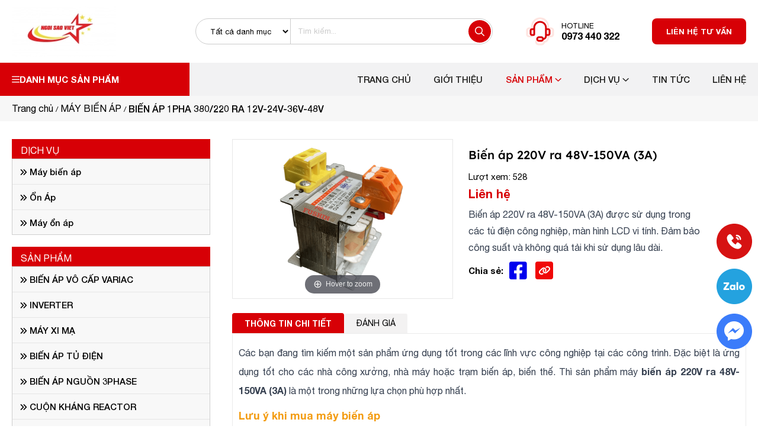

--- FILE ---
content_type: text/html; charset=UTF-8
request_url: https://maybienap.net.vn/san-pham/chi-tiet-san-pham/bien-ap-220v-ra-48v-150va-3a.html
body_size: 12003
content:
<!DOCTYPE html>
<html lang="vi">

<head>
	<!-- Basehref -->
<base href="https://maybienap.net.vn/" />
<!-- UTF-8 -->
<meta http-equiv="Content-Type" content="text/html; charset=utf-8" />
<!-- Title, Keywords, Description -->
<title>Biến áp 220V ra 48V-150VA (3A)</title>
<meta name="keywords" content="Biến áp 220V ra 48V-150VA (3A)" />
<meta name="description" content="Biến áp 220V ra 48V-150VA (3A) được sử dụng trong các tủ điện công nghiệp, màn hình LCD vi tính. Đảm bảo công suất và không quá tải khi sử dụng lâu dài." />
<!-- Robots -->
<meta name="robots" content="index,follow" />
<!-- Favicon -->
<link href="upload/photo/logo-7436-1914.webp" rel="shortcut icon" type="image/x-icon" />
<!-- Webmaster Tool -->
<!-- Code Seo -->
<!-- Author - Copyright -->
<meta name='revisit-after' content='1 days' />
<meta name="author" content="HOSHICO" />
<meta name="copyright" content="HOSHICO - [vanthanhnguyentc37@gmail.com]" />
<!-- Facebook -->
<meta property="og:type" content="article" />
<meta property="og:site_name" content="HOSHICO" />
<meta property="og:title" content="Biến áp 220V ra 48V-150VA (3A)" />
<meta property="og:description" content="Biến áp 220V ra 48V-150VA (3A) được sử dụng trong các tủ điện công nghiệp, màn hình LCD vi tính. Đảm bảo công suất và không quá tải khi sử dụng lâu dài." />
<meta property="og:url" content="https://maybienap.net.vn/san-pham/chi-tiet-san-pham/bien-ap-220v-ra-48v-150va-3a.html" />
<meta property="og:image" content="https://maybienap.net.vn/upload/images/avt/153-bien-ap-220v-ra-48v-150va-3a-min.png" />
<meta property="og:image:alt" content="Biến áp 220V ra 48V-150VA (3A)" />
<meta property="og:image:type" content="image/png" />
<meta property="og:image:width" content="1110" />
<meta property="og:image:height" content="800" />
<!-- Twitter -->
<meta name="twitter:card" content="summary_large_image" />
<meta name="twitter:site" content="vanthanhnguyentc37@gmail.com" />
<meta name="twitter:creator" content="HOSHICO" />
<meta property="og:url" content="https://maybienap.net.vn/san-pham/chi-tiet-san-pham/bien-ap-220v-ra-48v-150va-3a.html" />
<meta property="og:title" content="Biến áp 220V ra 48V-150VA (3A)" />
<meta property="og:description" content="Biến áp 220V ra 48V-150VA (3A) được sử dụng trong các tủ điện công nghiệp, màn hình LCD vi tính. Đảm bảo công suất và không quá tải khi sử dụng lâu dài." />
<meta property="og:image" content="https://maybienap.net.vn/upload/images/avt/153-bien-ap-220v-ra-48v-150va-3a-min.png" />

<!-- Canonical -->
<link rel="canonical" href="https://maybienap.net.vn/san-pham/chi-tiet-san-pham/bien-ap-220v-ra-48v-150va-3a.html" />

<!-- Chống đổi màu trên IOS -->
<meta name="format-detection" content="telephone=no">
<!-- Viewport -->
<meta name="viewport" content="width=device-width, initial-scale=1.0">	<style type="text/css">
	:root {
		--color-secondary: #D70006;
	}
</style>
<link rel="stylesheet" href="assets/css/style.css">
<link href="assets/css/optimize_product_detail_css.css" rel="stylesheet"> <style type="text/css">.footer{background-color:#131313}</style><!-- Google tag (gtag.js) -->
<script async src="https://www.googletagmanager.com/gtag/js?id=G-R4PVT6VSJY"></script>
<script>
  window.dataLayer = window.dataLayer || [];
  function gtag(){dataLayer.push(arguments);}
  gtag('js', new Date());

  gtag('config', 'G-R4PVT6VSJY');
</script>

<script type = 'application/ld+json'>
	{
		"@context":"http://www.schema.org",
		"@type":"Organization",
		"name":"Máy biến áp Ngôi Sao Việt",
		"alternateName":["CÔNG TY CP MÁY BIẾN ÁP NGÔI SAO VIỆT"],
		"url":"https://maybienap.net.vn/",
		"logo":"https://maybienap.net.vn/thumbs/176x86x1/upload/photo/logo-may-bien-ap-ngoi-sao-viet-3384.webp",
		"sameAs":[
		"https://www.facebook.com/Maybienapngoisaoviet/",
		"https://ngoisaoviet.tumblr.com/",
		"https://www.linkedin.com/in/ngoisaoviet/",
		"https://www.youtube.com/@Maybienap-onapngoisaoviet",
		"https://linktr.ee/ngoisaoviet",
		"https://www.bark.com/en/ca/company/my-bin-p---n-p-ngi-sao-vit/99MZz/",
		"https://www.pinterest.com/thienphuoc16091998/"
		]
	}
</script>
<script type = 'application/ld+json'>
	{
		"@context":"http://www.schema.org",
		"@type":"LocalBusiness",
		"name":"Máy biến áp Ngôi Sao Việt",
		"image":"https://maybienap.net.vn/thumbs/176x86x1/upload/photo/logo-may-bien-ap-ngoi-sao-viet-3384.webp",
		"@id":"https://maybienap.net.vn/",
		"url":"https://maybienap.net.vn/",
		"telephone":"+84973440322",
		"email":"mailto:vanthanhnguyentc37@gmail.com",
		"priceRange":"8000$ - 44000$",
		"address":{"@type":"PostalAddress",
		"addressLocality":"Quận 6",
		"addressRegion":"TP.HCM",
		"postalCode":"73115",
		"streetAddress":"Số 28 , Đường số 64 , Phường 10 , Quận 6 , TP.HCM"},
		"geo":{"@type":"GeoCoordinates",
		"latitude":"10.7340395",
		"longitude":"106.6277685"},
		"openingHoursSpecification":{"@type":"OpeningHoursSpecification",
		"dayOfWeek":["Monday",
		"Tuesday",
		"Wednesday",
		"Thursday",
		"Friday",
		"Saturday",
		"Sunday"],
		"opens":"08:00",
		"closes":"17:30"}
	}
</script>
<script type = 'application/ld+json'>
	{
		"@context":"http://www.schema.org",
		"@type":"WebSite",
		"name":"Máy Biến Áp Ngôi Sao Việt",
		"url":"https://maybienap.net.vn/",
		"potentialAction":{
		"@type":"SearchAction",
		"target":"https://maybienap.net.vn/search?keyword={search_term_string}",
		"query-input":"required name=search_term_string"
	}
}
</script>
<!-- Google Tag Manager -->
<script>(function(w,d,s,l,i){w[l]=w[l]||[];w[l].push({'gtm.start':
new Date().getTime(),event:'gtm.js'});var f=d.getElementsByTagName(s)[0],
j=d.createElement(s),dl=l!='dataLayer'?'&l='+l:'';j.async=true;j.src=
'https://www.googletagmanager.com/gtm.js?id='+i+dl;f.parentNode.insertBefore(j,f);
})(window,document,'script','dataLayer','GTM-M7TLDMXR');</script>
<!-- End Google Tag Manager -->
</head>

<body>
	<ul class="h-card d-none">
    <li class="h-fn fn">HOSHICO</li>
    <li class="h-org org">HOSHICO</li>
    <li class="h-tel tel">0973440322</li>
    <li><a class="u-url ul" href="https://maybienap.net.vn/">https://maybienap.net.vn/</a></li>
</ul>
<h1 class="d-none">Biến áp 220V ra 48V-150VA (3A)</h1>	<div id="container">
		<div class="ovelay"></div>
		<div class="header">
	<div class="d-flex justify-content-between align-items-center center-layout">
		<button type="button" aria-label="Menu" class="menu__mobile js-open-mmenu" aria-label="Menu">
			<span></span>
		</button>
		<div class="logo_head">
			<a class="img menu__logo" href="https://maybienap.net.vn/">
				<img class="optimize-img" width="176" height="86" src="thumbs/176x86x1/upload/photo/logo-may-bien-ap-ngoi-sao-viet-3384.webp" alt="HOSHICO">
			</a>
		</div>
		<div class="right__head">
			<div class="show_search">
				<select class="id_list" id="id_list">
					<option value="">Tất cả danh mục</option>
											<option  value="6">BIẾN ÁP VÔ CẤP VARIAC</option>
											<option  value="9">INVERTER</option>
											<option  value="10">MÁY XI MẠ</option>
											<option  value="3">BIẾN ÁP TỦ ĐIỆN</option>
											<option  value="2">BIẾN ÁP NGUỒN 3PHASE</option>
											<option  value="13">CUỘN KHÁNG REACTOR</option>
											<option  value="5">ỔN ÁP FUSHIN</option>
											<option  value="7">SẠC BÌNH ẮC QUI</option>
											<option  value="8">MÁY CẮT XỐP</option>
											<option  value="4">SẢN PHẨM MỚI</option>
											<option  value="12">CUỘN KHÁNG KHỞI ĐỘNG CƠ</option>
											<option  value="11">BIẾN CAO ÁP</option>
											<option  value="1">MÁY BIẾN ÁP</option>
									</select>
				<div class="menu__search__form">
					<input type="text" id="keywords" placeholder="Tìm kiếm..." onkeypress="doEnter(event,'keywords');" value="" />
					<button type="button" onclick="onSearch('keywords');">
						<i class="fa-regular fa-magnifying-glass"></i>
					</button>
				</div>
			</div>
			<div class="hotline">
				HOTLINE
				<span>0973 440 322</span>
			</div>
			<a class="contact_now" href="https://zalo.me/0973440322">LIÊN HỆ TƯ VẤN</a>
		</div>
	</div>
</div>
<div class="menu">
	<div class="d-flex justify-content-between align-items-center center-layout">
		<div class="category__left"><div class="left-header"><i class="fa-regular fa-bars"></i> Danh mục sản phẩm</div>
<div class="category-body">
	<ul>
					<li class="style2 ">
				<a class="d-flex justify-content-between align-items-center" href="san-pham/bien-ap-vo-cap-variac.html"><span>BIẾN ÁP VÔ CẤP VARIAC</span> </a>
				<div class="mega_menu">
									</div>
			</li>
					<li class="style2 ">
				<a class="d-flex justify-content-between align-items-center" href="san-pham/inverter.html"><span>INVERTER</span> </a>
				<div class="mega_menu">
									</div>
			</li>
					<li class="style2 ">
				<a class="d-flex justify-content-between align-items-center" href="san-pham/may-xi-ma.html"><span>MÁY XI MẠ</span> </a>
				<div class="mega_menu">
									</div>
			</li>
					<li class="style2 ">
				<a class="d-flex justify-content-between align-items-center" href="san-pham/bien-ap-tu-dien.html"><span>BIẾN ÁP TỦ ĐIỆN</span> <i class="fa-solid fa-angle-right"></i></a>
				<div class="mega_menu">
											<ul>
															<li>
									<a class="d-flex justify-content-between align-items-center" href="san-pham/bien-ap-cach-ly.html"><span>MÁY BIẾN ÁP CÁCH LY</span> </a>
																	</li>
															<li>
									<a class="d-flex justify-content-between align-items-center" href="san-pham/bien-ap-tu-ngau.html"><span>MÁY BIẾN ÁP TỰ NGẪU</span> </a>
																	</li>
													</ul>
									</div>
			</li>
					<li class="style2 ">
				<a class="d-flex justify-content-between align-items-center" href="san-pham/bien-ap-nguon-3phase.html"><span>BIẾN ÁP NGUỒN 3PHASE</span> </a>
				<div class="mega_menu">
									</div>
			</li>
					<li class="style2 ">
				<a class="d-flex justify-content-between align-items-center" href="san-pham/cuon-khang-reactor.html"><span>CUỘN KHÁNG REACTOR</span> <i class="fa-solid fa-angle-right"></i></a>
				<div class="mega_menu">
											<ul>
															<li>
									<a class="d-flex justify-content-between align-items-center" href="san-pham/cuon-khang-loc-song-hai-bien-tan.html"><span>CUỘN KHÁNG LỌC SÓNG HÀI BIẾN TẦN</span> </a>
																	</li>
															<li>
									<a class="d-flex justify-content-between align-items-center" href="san-pham/cuon-khang-loc-song-hai-tu-bu.html"><span>CUỘN KHÁNG LỌC SÓNG HÀI TỤ BÙ</span> </a>
																	</li>
													</ul>
									</div>
			</li>
					<li class="style2 ">
				<a class="d-flex justify-content-between align-items-center" href="san-pham/on-ap-fushin.html"><span>ỔN ÁP FUSHIN</span> <i class="fa-solid fa-angle-right"></i></a>
				<div class="mega_menu">
											<ul>
															<li>
									<a class="d-flex justify-content-between align-items-center" href="san-pham/on-ap-3-pha.html"><span>ỔN ÁP 3 PHA</span> </a>
																	</li>
															<li>
									<a class="d-flex justify-content-between align-items-center" href="san-pham/on-ap-1-pha.html"><span>ỔN ÁP 1 PHA</span> </a>
																	</li>
													</ul>
									</div>
			</li>
					<li class="style2 ">
				<a class="d-flex justify-content-between align-items-center" href="san-pham/sac-binh-ac-qui.html"><span>SẠC BÌNH ẮC QUI</span> </a>
				<div class="mega_menu">
									</div>
			</li>
					<li class="style2 ">
				<a class="d-flex justify-content-between align-items-center" href="san-pham/may-cat-xop.html"><span>MÁY CẮT XỐP</span> </a>
				<div class="mega_menu">
									</div>
			</li>
					<li class="style2 ">
				<a class="d-flex justify-content-between align-items-center" href="san-pham/san-pham-moi.html"><span>SẢN PHẨM MỚI</span> </a>
				<div class="mega_menu">
									</div>
			</li>
					<li class="style2 ">
				<a class="d-flex justify-content-between align-items-center" href="san-pham/cuon-khang-khoi-dong-co.html"><span>CUỘN KHÁNG KHỞI ĐỘNG CƠ</span> </a>
				<div class="mega_menu">
									</div>
			</li>
					<li class="style2 ">
				<a class="d-flex justify-content-between align-items-center" href="san-pham/bien-cao-ap.html"><span>BIẾN CAO ÁP</span> </a>
				<div class="mega_menu">
									</div>
			</li>
					<li class="style2 ">
				<a class="d-flex justify-content-between align-items-center" href="san-pham/may-bien-ap.html"><span>MÁY BIẾN ÁP</span> <i class="fa-solid fa-angle-right"></i></a>
				<div class="mega_menu">
											<ul>
															<li>
									<a class="d-flex justify-content-between align-items-center" href="san-pham/bien-ap-3-pha-380v-220v-tran.html"><span>BIẾN ÁP 3 PHA 380V/220V ( TRẦN)</span> </a>
																	</li>
															<li>
									<a class="d-flex justify-content-between align-items-center" href="san-pham/bien-ap-1-pha-440v-220v-tran.html"><span>BIẾN ÁP 1 PHA 440V/220V (TRẦN)</span> </a>
																	</li>
															<li>
									<a class="d-flex justify-content-between align-items-center" href="san-pham/bien-ap-1pha-380-220-ra-12v-24v-36v-48v.html"><span>BIẾN ÁP 1PHA 380/220 RA 12V-24V-36V-48V</span> </a>
																	</li>
															<li>
									<a class="d-flex justify-content-between align-items-center" href="san-pham/bien-ap-1-pha-220v-220v-tran.html"><span>BIẾN ÁP 1 PHA 220V/220V (TRẦN)</span> </a>
																	</li>
															<li>
									<a class="d-flex justify-content-between align-items-center" href="san-pham/bien-ap-1-pha-380v-220v-tran.html"><span>BIẾN ÁP 1 PHA 380V/220V (TRẦN)</span> </a>
																	</li>
															<li>
									<a class="d-flex justify-content-between align-items-center" href="san-pham/bien-ap-cach-ly-audio-am-thanh.html"><span>BIẾN ÁP CÁCH LY AUDIO- ÂM THANH</span> </a>
																	</li>
															<li>
									<a class="d-flex justify-content-between align-items-center" href="san-pham/bien-ap-fushin.html"><span>BIẾN ÁP FUSHIN</span> <i class="fa-solid fa-angle-right"></i></a>
																			<ul>
																							<li>
													<a href="san-pham/bien-ap-uv.html" class="menu__sub__item"><span>BIẾN ÁP UV</span></a>
												</li>
																							<li>
													<a href="san-pham/bien-ap-3-pha.html" class="menu__sub__item"><span>MÁY BIẾN ÁP 3 PHA</span></a>
												</li>
																							<li>
													<a href="san-pham/bien-ap-1-pha.html" class="menu__sub__item"><span>MÁY BIẾN ÁP 1 PHA</span></a>
												</li>
																					</ul>
																	</li>
															<li>
									<a class="d-flex justify-content-between align-items-center" href="san-pham/bien-ap-1-pha-ra-3-pha.html"><span>MÁY BIẾN ÁP 1 PHA RA 3 PHA</span> </a>
																	</li>
													</ul>
									</div>
			</li>
			</ul>
</div></div>
		<ul class="menu__right menu__bottom menu__nav">
			<li class="style1 ">
				<a href="https://maybienap.net.vn/">Trang chủ</a>
			</li>
			<li class="style1 ">
				<a href="bai-viet/gioi-thieu">Giới thiệu</a>
			</li>
			<li class="style1 is-open">
				<a href="san-pham">Sản phẩm <i class="fa-regular fa-angle-down"></i></a>
									<ul>
													<li class="style1 ">
								<a href="san-pham/bien-ap-vo-cap-variac.html">BIẾN ÁP VÔ CẤP VARIAC</a>
															</li>
													<li class="style1 ">
								<a href="san-pham/inverter.html">INVERTER</a>
															</li>
													<li class="style1 ">
								<a href="san-pham/may-xi-ma.html">MÁY XI MẠ</a>
															</li>
													<li class="style1 ">
								<a href="san-pham/bien-ap-tu-dien.html">BIẾN ÁP TỦ ĐIỆN</a>
																	<ul>
																					<li class="style1">
												<a href="san-pham/bien-ap-cach-ly.html">MÁY BIẾN ÁP CÁCH LY</a>
																							</li>
																					<li class="style1">
												<a href="san-pham/bien-ap-tu-ngau.html">MÁY BIẾN ÁP TỰ NGẪU</a>
																							</li>
																			</ul>
															</li>
													<li class="style1 ">
								<a href="san-pham/bien-ap-nguon-3phase.html">BIẾN ÁP NGUỒN 3PHASE</a>
															</li>
													<li class="style1 ">
								<a href="san-pham/cuon-khang-reactor.html">CUỘN KHÁNG REACTOR</a>
																	<ul>
																					<li class="style1">
												<a href="san-pham/cuon-khang-loc-song-hai-bien-tan.html">CUỘN KHÁNG LỌC SÓNG HÀI BIẾN TẦN</a>
																							</li>
																					<li class="style1">
												<a href="san-pham/cuon-khang-loc-song-hai-tu-bu.html">CUỘN KHÁNG LỌC SÓNG HÀI TỤ BÙ</a>
																							</li>
																			</ul>
															</li>
													<li class="style1 ">
								<a href="san-pham/on-ap-fushin.html">ỔN ÁP FUSHIN</a>
																	<ul>
																					<li class="style1">
												<a href="san-pham/on-ap-3-pha.html">ỔN ÁP 3 PHA</a>
																							</li>
																					<li class="style1">
												<a href="san-pham/on-ap-1-pha.html">ỔN ÁP 1 PHA</a>
																							</li>
																			</ul>
															</li>
													<li class="style1 ">
								<a href="san-pham/sac-binh-ac-qui.html">SẠC BÌNH ẮC QUI</a>
															</li>
													<li class="style1 ">
								<a href="san-pham/may-cat-xop.html">MÁY CẮT XỐP</a>
															</li>
													<li class="style1 ">
								<a href="san-pham/san-pham-moi.html">SẢN PHẨM MỚI</a>
															</li>
													<li class="style1 ">
								<a href="san-pham/cuon-khang-khoi-dong-co.html">CUỘN KHÁNG KHỞI ĐỘNG CƠ</a>
															</li>
													<li class="style1 ">
								<a href="san-pham/bien-cao-ap.html">BIẾN CAO ÁP</a>
															</li>
													<li class="style1 ">
								<a href="san-pham/may-bien-ap.html">MÁY BIẾN ÁP</a>
																	<ul>
																					<li class="style1">
												<a href="san-pham/bien-ap-3-pha-380v-220v-tran.html">BIẾN ÁP 3 PHA 380V/220V ( TRẦN)</a>
																							</li>
																					<li class="style1">
												<a href="san-pham/bien-ap-1-pha-440v-220v-tran.html">BIẾN ÁP 1 PHA 440V/220V (TRẦN)</a>
																							</li>
																					<li class="style1">
												<a href="san-pham/bien-ap-1pha-380-220-ra-12v-24v-36v-48v.html">BIẾN ÁP 1PHA 380/220 RA 12V-24V-36V-48V</a>
																							</li>
																					<li class="style1">
												<a href="san-pham/bien-ap-1-pha-220v-220v-tran.html">BIẾN ÁP 1 PHA 220V/220V (TRẦN)</a>
																							</li>
																					<li class="style1">
												<a href="san-pham/bien-ap-1-pha-380v-220v-tran.html">BIẾN ÁP 1 PHA 380V/220V (TRẦN)</a>
																							</li>
																					<li class="style1">
												<a href="san-pham/bien-ap-cach-ly-audio-am-thanh.html">BIẾN ÁP CÁCH LY AUDIO- ÂM THANH</a>
																							</li>
																					<li class="style1">
												<a href="san-pham/bien-ap-fushin.html">BIẾN ÁP FUSHIN</a>
																									<ul>
																													<li>
																<a href="san-pham/bien-ap-1-pha.html" class="menu__sub__item">MÁY BIẾN ÁP 1 PHA</a>
															</li>
																													<li>
																<a href="san-pham/bien-ap-3-pha.html" class="menu__sub__item">MÁY BIẾN ÁP 3 PHA</a>
															</li>
																													<li>
																<a href="san-pham/bien-ap-uv.html" class="menu__sub__item">BIẾN ÁP UV</a>
															</li>
																											</ul>
																							</li>
																					<li class="style1">
												<a href="san-pham/bien-ap-1-pha-ra-3-pha.html">MÁY BIẾN ÁP 1 PHA RA 3 PHA</a>
																							</li>
																			</ul>
															</li>
											</ul>
							</li>
			<li class="style1 ">
				<a href="dich-vu">Dịch vụ <i class="fa-regular fa-angle-down"></i></a>
									<ul>
													<li class=" ">
								<a href="dich-vu/may-bien-ap.html">Máy biến áp </a>
							</li>
													<li class=" ">
								<a href="dich-vu/on-ap.html">Ổn Áp</a>
							</li>
													<li class=" ">
								<a href="dich-vu/may-on-ap.html">Máy ổn áp</a>
							</li>
											</ul>
							</li>
			<li class="style1 ">
				<a href="news/tin-tuc">Tin tức</a>
			</li>
			<li class="style1 ">
				<a href="lien-he">Liên hệ</a>
			</li>
		</ul>
	</div>
</div><div class="breadcrumb"><div class="center-layout"><ol class="breadcrumb"><li class="breadcrumb-item"><a class="text-decoration-none" href="https://maybienap.net.vn/"><span>Trang chủ</span></a></li><li class="breadcrumb-item "><a class="text-decoration-none" href="https://maybienap.net.vn/san-pham/may-bien-ap.html"><span>MÁY BIẾN ÁP</span></a></li><li class="breadcrumb-item active"><a class="text-decoration-none" href="https://maybienap.net.vn/san-pham/bien-ap-1pha-380-220-ra-12v-24v-36v-48v.html"><span>BIẾN ÁP 1PHA 380/220 RA 12V-24V-36V-48V</span></a></li></ol><script type="application/ld+json">{"@context": "https://schema.org","@type": "BreadcrumbList","itemListElement": [{"@type":"ListItem","position":1,"name":"M\u00c1Y BI\u1ebeN \u00c1P","item":"https:\/\/maybienap.net.vn\/san-pham\/may-bien-ap.html"},{"@type":"ListItem","position":2,"name":"BI\u1ebeN \u00c1P 1PHA 380\/220 RA 12V-24V-36V-48V","item":"https:\/\/maybienap.net.vn\/san-pham\/bien-ap-1pha-380-220-ra-12v-24v-36v-48v.html"}]}</script></div></div><div class="page_ctsp">
	<div class="page-flex d-flex justify-content-between center-layout">
		<div class="right_content">
			<div class="pd-detail__top">
				<div class="d-flex justify-content-between">
					<div class="pd-detail__col">
						<div class="main_photo">
							<a id="Zoom-1" class="MagicZoom" data-options="zoomMode: magnifier; selectorTrigger: hover;" href="upload/images/avt/153-bien-ap-220v-ra-48v-150va-3a-min.png" title="Biến áp 220V ra 48V-150VA (3A)">
								<img class="lazy optimize-img" width="560" height="560" data-src="upload/images/avt/153-bien-ap-220v-ra-48v-150va-3a-min.png" alt="Biến áp 220V ra 48V-150VA (3A)">
							</a>
						</div>
											</div>
					<div class="pd-detail__col">
						<h1 class="pd-detail__name">Biến áp 220V ra 48V-150VA (3A)</h1>
																			<div class="pd-detail__code mt-2">Lượt xem: 528</div>
												<div class="pd-detail__price mt-2">
															<div class="pd-detail__price-new"><span>Liên hệ</span></div>
													</div>
													<div class="pd-detail__desc mt-2 cke_editable"><p>Biến áp 220V ra 48V-150VA (3A) được sử dụng trong các tủ điện công nghiệp, màn hình LCD vi tính. Đảm bảo công suất và không quá tải khi sử dụng lâu dài.</p>
</div>
																		<div class="d-flex align-items-center pd-detail__share mt-2">
							<b>Chia sẻ:</b>
							<div class="d-flex align-items-center">
								<a class="share_fb" href="https://www.facebook.com/sharer/sharer.php?u=https://maybienap.net.vn/san-pham/chi-tiet-san-pham/bien-ap-220v-ra-48v-150va-3a.html" target="_blank" rel="nofollow"><i class="fa-brands fa-square-facebook"></i></a>
								<div class="zalo-share-button" data-href="https://maybienap.net.vn/san-pham/chi-tiet-san-pham/bien-ap-220v-ra-48v-150va-3a.html" data-oaid="" data-layout="3" data-color="blue" data-customize="false"></div>
								<div class="js__copy-link" data-clipboard-text="https://maybienap.net.vn/san-pham/chi-tiet-san-pham/bien-ap-220v-ra-48v-150va-3a.html"><i class="fa-solid fa-link"></i></div>
							</div>
						</div>
					</div>
				</div>
				<div class="mt-4">
					<ul class="pd-detail__tab">
						<li class="is-active" data-tab="#content-0">Thông tin chi tiết</li>
												<li data-tab="#content-2">Đánh giá</li>
					</ul>
					<div class="pd-detail__content is-active" id="content-0">
													<div class="cke_editable"><p style="text-align: justify;"><span style="line-height:2;"><span style="font-size:16px;">Các bạn đang tìm kiếm một sản phẩm ứng dụng tốt trong các lĩnh vực công nghiệp tại các công trình. Đặc biệt là ứng dụng tốt cho các nhà công xưởng, nhà máy hoặc trạm biến áp, biến thế. Thì sản phẩm máy <strong>biến áp 220V ra 48V-150VA (3A)</strong> là một trong những lựa chọn phù hợp nhất. </span></span></p>

<h2 style="text-align: justify;"><span style="line-height:2;"><span style="color:#f39c12;"><span style="font-size:18px;"><strong>Lưu ý khi mua máy biến áp </strong></span></span><span style="font-size:16px;"> </span></span></h2>

<p style="text-align: center;"><span style="line-height:2;"><img alt="Sản phẩm máy biến áp 220V ra 48V-150VA (3A)" src="https://maybienap.net.vn/upload/images/SP/153-bien-ap-220v-ra-48v-150va-3a-1.png" /></span></p>

<p style="text-align: center;"><span style="line-height:2;"><span style="font-size:16px;">Sản phẩm máy biến áp 220V ra 48V-150VA (3A)</span></span></p>

<p style="text-align: justify;"><span style="line-height:2;"><span style="font-size:16px;">Máy biến áp hay còn gọi là biến thế - một trong những thiết bị rất quan trọng được sử dụng hiệu quả trong môi trường công nghiệp và dân dụng. Chính vì thế khi mua máy biến áp cần lưu ý một số điều như sau:</span></span></p>

<ul>
	<li style="text-align: justify;"><span style="line-height:2;"><span style="font-size:16px;">- Cần xác định mục đích sử dụng từ đó đưa ra được sản phẩm phù hợp, mang lại công suất tốt nhất. </span></span></li>
	<li style="text-align: justify;"><span style="line-height:2;"><span style="font-size:16px;">- Cần tham khảo tư vấn các sản phẩm để lựa chọn sản phẩm có công suất, tính năng phù hợp nhất. Bởi nếu mua sai sản phẩm sẽ gây ảnh hưởng đến hoạt động của các thiết bị, gây lãng phí và sự an toàn của người dùng. </span></span></li>
	<li style="text-align: justify;"><span style="line-height:2;"><span style="font-size:16px;">- Có nhiều sản phẩm trôi nổi trên thị trường nên cần phải lựa chọn địa chỉ có thương hiệu uy tín, đảm bảo chất lượng vượt trội nhất.</span></span></li>
	<li style="text-align: justify;"><span style="line-height:2;"><span style="font-size:16px;">- Nên lựa chọn sản phẩm phù hợp với thiết kế đơn giản, dễ dàng vệ sinh, thay thế phụ tùng khi gặp vấn đề. </span></span></li>
</ul>

<h2 style="text-align: justify;"><span style="line-height:2;"><span style="color:#f39c12;"><span style="font-size:18px;"><strong>Biến áp 220V ra 48V-150VA (3A)</strong></span></span></span></h2>

<p style="text-align: justify;"><span style="line-height:2;"><span style="font-size:16px;">Máy biến áp 220V ra 48V-150VA (3A) là một trong những <strong>máy biến áp 1 pha 380/220 ra 12V-24V-36V-48V</strong> tĩnh điện. Máy đóng vai trò rất quan trọng trong truyền tải điện năng. Máy biến áp có nhiều đặc điểm nổi bật như máy mang lại hiệu suất rất cao. Máy hoạt động an toàn và rất đáng tin cậy. Máy có thiết kế nhỏ gọn và có thể sử dụng rộng rãi.</span></span></p>

<p style="text-align: center;"><span style="line-height:2;"><img alt="Biến áp 220V ra 48V-150VA (3A)" src="https://maybienap.net.vn/upload/images/SP/153-bien-ap-220v-ra-48v-150va-3a-2.jpg" /></span></p>

<p style="text-align: center;"><span style="line-height:2;"><span style="font-size:16px;">Biến áp 220V ra 48V-150VA (3A)</span></span></p>

<h3 style="text-align: justify;"><span style="line-height:2;"><span style="font-size:18px;"><strong>Thông số chi tiết máy biến áp </strong></span></span></h3>

<ul>
	<li style="text-align: justify;"><span style="line-height:2;"><span style="font-size:16px;">- Điện áp vào / Input: 220V (1P)</span></span></li>
	<li style="text-align: justify;"><span style="line-height:2;"><span style="font-size:16px;">- Điện áp ra/ Output: 48V (1P) </span></span></li>
	<li style="text-align: justify;"><span style="line-height:2;"><span style="font-size:16px;">- Tần số / Frequency: 50Hz /60Hz</span></span></li>
	<li style="text-align: justify;"><span style="line-height:2;"><span style="font-size:16px;">- Công suất/Capacity: 150VA- 3A</span></span></li>
	<li style="text-align: justify;"><span style="line-height:2;"><span style="font-size:16px;">- Số pha/ Phase: 1 phase</span></span></li>
	<li style="text-align: justify;"><span style="line-height:2;"><span style="font-size:16px;">- Loại/ Type: Biến áp cách ly/ Isolation</span></span></li>
	<li style="text-align: justify;"><span style="line-height:2;"><span style="font-size:16px;">- Bảo vệ quá tải / Overload protection: Không/ Not </span></span></li>
	<li style="text-align: justify;"><span style="line-height:2;"><span style="font-size:16px;">- Điện trở cách điện / Insulation: Lớn hơn 5MΩ ở điện áp 1000VDC/Greater than 5MΩ at 1000VDC</span></span></li>
	<li style="text-align: justify;"><span style="line-height:2;"><span style="font-size:16px;">- Hiển thị / Display: Thiết bị đấu nối đầu cuối - Domino/ Terminals -Domino</span></span></li>
	<li style="text-align: justify;"><span style="line-height:2;"><span style="font-size:16px;">- Nhiệt độ môi trường / Environment temperature: -5 - 60˚C</span></span></li>
	<li style="text-align: justify;"><span style="line-height:2;"><span style="font-size:16px;">- Hiệu suất / Efficiency: 100% ~ 120%</span></span></li>
</ul>

<p style="text-align: justify;"><span style="line-height:2;"><span style="font-size:16px;">>> Xem thêm một sản phẩm cùng loại: <strong><a href="https://maybienap.net.vn/san-pham/chi-tiet-san-pham/bien-ap-220v-ra-36v-300va-8a.html">BIẾN ÁP 220V RA 36V-300VA (8A)</a></strong> </span></span></p>

<h3 style="text-align: justify;"><span style="line-height:2;"><span style="font-size:18px;"><strong>Ứng dụng sử dụng </strong></span></span></h3>

<p style="text-align: justify;"><span style="line-height:2;"><span style="font-size:16px;">Với thông số sử dụng trên, máy biến áp 220V ra 48V-150VA (3A) có ứng dụng rộng rãi. Máy ứng dụng tốt trong hệ thống thiết bị điện công nghiệp. Ví như một số nhà máy, công nghiệp, các trạm biến áp biến thế và những công trình điện lưới, công trình công cộng, …. Máy biến áp ứng dụng tốt trong các lĩnh vực công nghiệp của công trình như điện chiếu sáng, tủ bảng điện, điện điều khiển.</span></span></p>

<p style="text-align: justify;"><span style="line-height:2;"><span style="font-size:16px;">Ngoài ra, máy biến áp còn có thể sử dụng để:</span></span></p>

<ul>
	<li style="text-align: justify;"><span style="line-height:2;"><span style="font-size:16px;">- Làm nguồn điện trong các mạch điều khiển, Rơle, quạt DC 48V.</span></span></li>
	<li style="text-align: justify;"><span style="line-height:2;"><span style="font-size:16px;">- Phù hợp cho Camera, Bơm Mini và thay thế adapter.</span></span></li>
	<li style="text-align: justify;"><span style="line-height:2;"><span style="font-size:16px;">- Sử dụng cho đèn led, hệ thống camera, điều khiển, thiết bị ngoại vi, thử nghiệm,…</span></span></li>
</ul>

<p style="text-align: justify;"><span style="line-height:2;"><span style="font-size:16px;">Máy biến áp 220V ra 48V-150VA (3A) đảm bảo công suất tốt và có thể sử dụng lâu dài. Đảm bảo tải nặng đạt 120% công suất với tiêu chuẩn chất lượng xuất khẩu. Nếu như các bạn đang tìm địa chỉ mua máy biến áp thì hãy liên hệ với <strong><a href="https://maybienap.net.vn/">máy biến áp ngôi Sao Việt</a></strong> nhé!</span></span></p>
</div>
											</div>
										<div class="pd-detail__content" id="content-2">
						<div class="mt-3 fb-comments" data-href="https://maybienap.net.vn/san-pham/chi-tiet-san-pham/bien-ap-220v-ra-48v-150va-3a.html" data-width="100%" data-numposts="5"></div>
					</div>
				</div>

			</div>
			<div class="pd-detail__bottom">
									<div class="title"> Sản phẩm liên quan </div>
					<div class="flex__row_product">
													<div class="box_product line-3">
								<div class="product-items effect-zoom wow fadeIn" data-wow-delay="0.2s">
									<a class="img animate-image" href="san-pham/chi-tiet-san-pham/bien-ap-uv-10kva.html">
										<img class="lazy optimize-img" width="584" height="560" onerror="this.onerror=null;this.src='https://placehold.co/440x500?text=No+Image';" data-src="upload/images/bien-ap-uv(1).jpg" alt="BIẾN ÁP UV 10KVA">
									</a>
									<div class="product-items__info">
										<div class="product-items__name">
											<a href="san-pham/chi-tiet-san-pham/bien-ap-uv-10kva.html">BIẾN ÁP UV 10KVA</a>
										</div>
										<div class="product-items__price">
																							Giá bán: <span class="product-items__price-new">9.000.000 VNĐ</span>
																					</div>
									</div>
								</div>
							</div>
													<div class="box_product line-3">
								<div class="product-items effect-zoom wow fadeIn" data-wow-delay="0.2s">
									<a class="img animate-image" href="san-pham/chi-tiet-san-pham/bien-ap-tu-ngau-3pha-380v-220v-200kva-day-nhom.html">
										<img class="lazy optimize-img" width="584" height="560" onerror="this.onerror=null;this.src='https://placehold.co/440x500?text=No+Image';" data-src="upload/images/tu-ngau-3p-380v220v-200kva-day-nhom_no1-min(1).png" alt="Biến áp tự ngẫu 3Pha 380V/220V 200KVA - Dây Nhôm">
									</a>
									<div class="product-items__info">
										<div class="product-items__name">
											<a href="san-pham/chi-tiet-san-pham/bien-ap-tu-ngau-3pha-380v-220v-200kva-day-nhom.html">Biến áp tự ngẫu 3Pha 380V/220V 200KVA - Dây Nhôm</a>
										</div>
										<div class="product-items__price">
																							Giá bán: <span class="product-items__price-new">44.550.000 VNĐ</span>
																					</div>
									</div>
								</div>
							</div>
													<div class="box_product line-3">
								<div class="product-items effect-zoom wow fadeIn" data-wow-delay="0.2s">
									<a class="img animate-image" href="san-pham/chi-tiet-san-pham/bien-ap-tu-ngau-3p-380v-220v-6kva-thong-dung.html">
										<img class="lazy optimize-img" width="584" height="560" onerror="this.onerror=null;this.src='https://placehold.co/440x500?text=No+Image';" data-src="upload/images/tu-ngau-3p-380v220v-6kva-day-nhom_hh%20-%20Copy-min.png" alt=" Biến Áp Tự ngẫu 3P 380V/220V 6KVA - Thông Dụng">
									</a>
									<div class="product-items__info">
										<div class="product-items__name">
											<a href="san-pham/chi-tiet-san-pham/bien-ap-tu-ngau-3p-380v-220v-6kva-thong-dung.html"> Biến Áp Tự ngẫu 3P 380V/220V 6KVA - Thông Dụng</a>
										</div>
										<div class="product-items__price">
																							Giá bán: <span class="product-items__price-new">2.450.000 VNĐ</span>
																					</div>
									</div>
								</div>
							</div>
													<div class="box_product line-3">
								<div class="product-items effect-zoom wow fadeIn" data-wow-delay="0.2s">
									<a class="img animate-image" href="san-pham/chi-tiet-san-pham/bien-ap-tu-ngau-3p-380v-220v-6kva.html">
										<img class="lazy optimize-img" width="584" height="560" onerror="this.onerror=null;this.src='https://placehold.co/440x500?text=No+Image';" data-src="upload/images/tu-ngau-3p-380v220v-6kva-day-dong_2tt-min.png" alt="Biến Áp Tự ngẫu 3P 380V/220V 6KVA">
									</a>
									<div class="product-items__info">
										<div class="product-items__name">
											<a href="san-pham/chi-tiet-san-pham/bien-ap-tu-ngau-3p-380v-220v-6kva.html">Biến Áp Tự ngẫu 3P 380V/220V 6KVA</a>
										</div>
										<div class="product-items__price">
																							Giá bán: <span class="product-items__price-new">5.450.000 VNĐ</span>
																					</div>
									</div>
								</div>
							</div>
													<div class="box_product line-3">
								<div class="product-items effect-zoom wow fadeIn" data-wow-delay="0.2s">
									<a class="img animate-image" href="san-pham/chi-tiet-san-pham/may-bien-ap-tu-ngau-3p-380v-220v-10kva.html">
										<img class="lazy optimize-img" width="584" height="560" onerror="this.onerror=null;this.src='https://placehold.co/440x500?text=No+Image';" data-src="upload/images/bien-ap-3-pha-3kva-fushin-2082.webp" alt="Máy Biến áp Tự ngẫu 3P 380V/220V 10KVA">
									</a>
									<div class="product-items__info">
										<div class="product-items__name">
											<a href="san-pham/chi-tiet-san-pham/may-bien-ap-tu-ngau-3p-380v-220v-10kva.html">Máy Biến áp Tự ngẫu 3P 380V/220V 10KVA</a>
										</div>
										<div class="product-items__price">
																							Giá bán: <span class="product-items__price-new">7.150.000 VNĐ</span>
																					</div>
									</div>
								</div>
							</div>
													<div class="box_product line-3">
								<div class="product-items effect-zoom wow fadeIn" data-wow-delay="0.2s">
									<a class="img animate-image" href="san-pham/chi-tiet-san-pham/may-bien-ap-3p-15kva-fushin.html">
										<img class="lazy optimize-img" width="584" height="560" onerror="this.onerror=null;this.src='https://placehold.co/440x500?text=No+Image';" data-src="upload/images/bien-ap-3-pha-380v-ra-200v-220v-fushin-15KVA-2A-min.png" alt="Máy biến áp 3p-15kva Fushin">
									</a>
									<div class="product-items__info">
										<div class="product-items__name">
											<a href="san-pham/chi-tiet-san-pham/may-bien-ap-3p-15kva-fushin.html">Máy biến áp 3p-15kva Fushin</a>
										</div>
										<div class="product-items__price">
																							Giá bán: <span class="product-items__price-new">9.450.000 VNĐ</span>
																					</div>
									</div>
								</div>
							</div>
													<div class="box_product line-3">
								<div class="product-items effect-zoom wow fadeIn" data-wow-delay="0.2s">
									<a class="img animate-image" href="san-pham/chi-tiet-san-pham/may-tu-ngau-3p-20kva.html">
										<img class="lazy optimize-img" width="584" height="560" onerror="this.onerror=null;this.src='https://placehold.co/440x500?text=No+Image';" data-src="upload/images/tu-ngau-3p-380v220v-20kva-day-dong_22-min.png" alt="Máy Tự ngẫu 3P-20KVA">
									</a>
									<div class="product-items__info">
										<div class="product-items__name">
											<a href="san-pham/chi-tiet-san-pham/may-tu-ngau-3p-20kva.html">Máy Tự ngẫu 3P-20KVA</a>
										</div>
										<div class="product-items__price">
																							Giá bán: <span class="product-items__price-new">11.850.000 VNĐ</span>
																					</div>
									</div>
								</div>
							</div>
													<div class="box_product line-3">
								<div class="product-items effect-zoom wow fadeIn" data-wow-delay="0.2s">
									<a class="img animate-image" href="san-pham/chi-tiet-san-pham/may-bien-ap-tu-ngau-3p-fs-380v-220v-25kva.html">
										<img class="lazy optimize-img" width="584" height="560" onerror="this.onerror=null;this.src='https://placehold.co/440x500?text=No+Image';" data-src="upload/images/tu-ngau-3p-380v220v-25kva-day-dong_aaa-min.png" alt="Máy Biến Áp Tự ngẫu 3P-Fs-380V/220V-25KVA">
									</a>
									<div class="product-items__info">
										<div class="product-items__name">
											<a href="san-pham/chi-tiet-san-pham/may-bien-ap-tu-ngau-3p-fs-380v-220v-25kva.html">Máy Biến Áp Tự ngẫu 3P-Fs-380V/220V-25KVA</a>
										</div>
										<div class="product-items__price">
																							Giá bán: <span class="product-items__price-new">13.750.000 VNĐ</span>
																					</div>
									</div>
								</div>
							</div>
													<div class="box_product line-3">
								<div class="product-items effect-zoom wow fadeIn" data-wow-delay="0.2s">
									<a class="img animate-image" href="san-pham/chi-tiet-san-pham/may-tu-ngau-3p-380v-220v-30kva-fs.html">
										<img class="lazy optimize-img" width="584" height="560" onerror="this.onerror=null;this.src='https://placehold.co/440x500?text=No+Image';" data-src="upload/images/bien-ap-3p-tu-ngau-380v220v-30kva-new-sii-day-dong_2-min(1).png" alt="Máy Tự ngẫu 3P 380V/220V 30KVA- Fs">
									</a>
									<div class="product-items__info">
										<div class="product-items__name">
											<a href="san-pham/chi-tiet-san-pham/may-tu-ngau-3p-380v-220v-30kva-fs.html">Máy Tự ngẫu 3P 380V/220V 30KVA- Fs</a>
										</div>
										<div class="product-items__price">
																							Giá bán: <span class="product-items__price-new">15.950.000 VNĐ</span>
																					</div>
									</div>
								</div>
							</div>
													<div class="box_product line-3">
								<div class="product-items effect-zoom wow fadeIn" data-wow-delay="0.2s">
									<a class="img animate-image" href="san-pham/chi-tiet-san-pham/may-bien-the-tu-ngau-3p-380v-220v-40kva.html">
										<img class="lazy optimize-img" width="584" height="560" onerror="this.onerror=null;this.src='https://placehold.co/440x500?text=No+Image';" data-src="upload/images/tu-ngau-3p-380v220v-40kva-day-dong333-min(2).png" alt="Máy Biến Thế Tự ngẫu 3P 380V/220V 40KVA ">
									</a>
									<div class="product-items__info">
										<div class="product-items__name">
											<a href="san-pham/chi-tiet-san-pham/may-bien-the-tu-ngau-3p-380v-220v-40kva.html">Máy Biến Thế Tự ngẫu 3P 380V/220V 40KVA </a>
										</div>
										<div class="product-items__price">
																							Giá bán: <span class="product-items__price-new">17.950.000 VNĐ</span>
																					</div>
									</div>
								</div>
							</div>
													<div class="box_product line-3">
								<div class="product-items effect-zoom wow fadeIn" data-wow-delay="0.2s">
									<a class="img animate-image" href="san-pham/chi-tiet-san-pham/may-bien-ap-tu-ngau-3p-380v-220v-50kva-fs-cu.html">
										<img class="lazy optimize-img" width="584" height="560" onerror="this.onerror=null;this.src='https://placehold.co/440x500?text=No+Image';" data-src="upload/images/bien-ap-3p-tu-ngau-380v220v-50kva-new-sii-day-dong_1aa-min.png" alt="Máy Biến áp Tự ngẫu 3P 380V/220V 50KVA-Fs-Cu">
									</a>
									<div class="product-items__info">
										<div class="product-items__name">
											<a href="san-pham/chi-tiet-san-pham/may-bien-ap-tu-ngau-3p-380v-220v-50kva-fs-cu.html">Máy Biến áp Tự ngẫu 3P 380V/220V 50KVA-Fs-Cu</a>
										</div>
										<div class="product-items__price">
																							Giá bán: <span class="product-items__price-new">22.950.000 VNĐ</span>
																					</div>
									</div>
								</div>
							</div>
													<div class="box_product line-3">
								<div class="product-items effect-zoom wow fadeIn" data-wow-delay="0.2s">
									<a class="img animate-image" href="san-pham/chi-tiet-san-pham/bien-ap-tu-ngau-3p-380v-220v-60kva-fushin-cu.html">
										<img class="lazy optimize-img" width="584" height="560" onerror="this.onerror=null;this.src='https://placehold.co/440x500?text=No+Image';" data-src="upload/images/tu-ngau-3p-380v220v-60kva-day-dong_1a-min%20-%20Copy.png" alt="Biến áp Tự ngẫu 3P 380V/220V 60KVA-Fushin-Cu">
									</a>
									<div class="product-items__info">
										<div class="product-items__name">
											<a href="san-pham/chi-tiet-san-pham/bien-ap-tu-ngau-3p-380v-220v-60kva-fushin-cu.html">Biến áp Tự ngẫu 3P 380V/220V 60KVA-Fushin-Cu</a>
										</div>
										<div class="product-items__price">
																							Giá bán: <span class="product-items__price-new">29.950.000 VNĐ</span>
																					</div>
									</div>
								</div>
							</div>
													<div class="box_product line-3">
								<div class="product-items effect-zoom wow fadeIn" data-wow-delay="0.2s">
									<a class="img animate-image" href="san-pham/chi-tiet-san-pham/bien-ap-tu-ngau-3p-380v-220v-day-dong-70kva.html">
										<img class="lazy optimize-img" width="584" height="560" onerror="this.onerror=null;this.src='https://placehold.co/440x500?text=No+Image';" data-src="upload/images/tu-ngau-3p-380v220v-70kva-day-dong_70aa-min.png" alt="Biến Áp Tự ngẫu 3P 380V/220V Dây Đồng-70kva">
									</a>
									<div class="product-items__info">
										<div class="product-items__name">
											<a href="san-pham/chi-tiet-san-pham/bien-ap-tu-ngau-3p-380v-220v-day-dong-70kva.html">Biến Áp Tự ngẫu 3P 380V/220V Dây Đồng-70kva</a>
										</div>
										<div class="product-items__price">
																							Giá bán: <span class="product-items__price-new">33.950.000 VNĐ</span>
																					</div>
									</div>
								</div>
							</div>
													<div class="box_product line-3">
								<div class="product-items effect-zoom wow fadeIn" data-wow-delay="0.2s">
									<a class="img animate-image" href="san-pham/chi-tiet-san-pham/bien-ap-tu-ngau-fushin-3p-380v-220v-20kva.html">
										<img class="lazy optimize-img" width="584" height="560" onerror="this.onerror=null;this.src='https://placehold.co/440x500?text=No+Image';" data-src="upload/images/tu-ngau-3p-380v220v-20kva-thong-dung_201-min%20(1).png" alt="Biến Áp Tự ngẫu Fushin  3P 380V/220V 20KVA-">
									</a>
									<div class="product-items__info">
										<div class="product-items__name">
											<a href="san-pham/chi-tiet-san-pham/bien-ap-tu-ngau-fushin-3p-380v-220v-20kva.html">Biến Áp Tự ngẫu Fushin  3P 380V/220V 20KVA-</a>
										</div>
										<div class="product-items__price">
																							Giá bán: <span class="product-items__price-new">5.700.000 VNĐ</span>
																					</div>
									</div>
								</div>
							</div>
													<div class="box_product line-3">
								<div class="product-items effect-zoom wow fadeIn" data-wow-delay="0.2s">
									<a class="img animate-image" href="san-pham/chi-tiet-san-pham/bien-ap-tu-ngau-3p-fushin-380v-220v-30kva.html">
										<img class="lazy optimize-img" width="584" height="560" onerror="this.onerror=null;this.src='https://placehold.co/440x500?text=No+Image';" data-src="upload/images/tu-ngau-3p-380v220v-30kva-day-nhom_00-min(1).png" alt="Biến Áp Tự ngẫu 3P Fushin  380V/220V 30KVA ">
									</a>
									<div class="product-items__info">
										<div class="product-items__name">
											<a href="san-pham/chi-tiet-san-pham/bien-ap-tu-ngau-3p-fushin-380v-220v-30kva.html">Biến Áp Tự ngẫu 3P Fushin  380V/220V 30KVA </a>
										</div>
										<div class="product-items__price">
																							Giá bán: <span class="product-items__price-new">7.650.000 VNĐ</span>
																					</div>
									</div>
								</div>
							</div>
													<div class="box_product line-3">
								<div class="product-items effect-zoom wow fadeIn" data-wow-delay="0.2s">
									<a class="img animate-image" href="san-pham/chi-tiet-san-pham/bien-ap-tu-ngau-3p-380v-220v-40kva-fs.html">
										<img class="lazy optimize-img" width="584" height="560" onerror="this.onerror=null;this.src='https://placehold.co/440x500?text=No+Image';" data-src="upload/images/tu-ngau-3p-380v220v-40kva-day-nhom_115-min%20(2)(2).png" alt="Biến Áp Tự ngẫu 3P 380V/220V 40KVA-Fs">
									</a>
									<div class="product-items__info">
										<div class="product-items__name">
											<a href="san-pham/chi-tiet-san-pham/bien-ap-tu-ngau-3p-380v-220v-40kva-fs.html">Biến Áp Tự ngẫu 3P 380V/220V 40KVA-Fs</a>
										</div>
										<div class="product-items__price">
																							Giá bán: <span class="product-items__price-new">8.550.000 VNĐ</span>
																					</div>
									</div>
								</div>
							</div>
													<div class="box_product line-3">
								<div class="product-items effect-zoom wow fadeIn" data-wow-delay="0.2s">
									<a class="img animate-image" href="san-pham/chi-tiet-san-pham/bien-ap-tu-ngau-3p-380v-220v-50kva.html">
										<img class="lazy optimize-img" width="584" height="560" onerror="this.onerror=null;this.src='https://placehold.co/440x500?text=No+Image';" data-src="upload/images/tu-ngau-3p-380v220v-50kva-day-nhom_1a-min.png" alt="Biến Áp Tự ngẫu 3P 380V/220V 50KVA -Fushin giá rẻ">
									</a>
									<div class="product-items__info">
										<div class="product-items__name">
											<a href="san-pham/chi-tiet-san-pham/bien-ap-tu-ngau-3p-380v-220v-50kva.html">Biến Áp Tự ngẫu 3P 380V/220V 50KVA -Fushin giá rẻ</a>
										</div>
										<div class="product-items__price">
																							Giá bán: <span class="product-items__price-new">11.550.000 VNĐ</span>
																					</div>
									</div>
								</div>
							</div>
													<div class="box_product line-3">
								<div class="product-items effect-zoom wow fadeIn" data-wow-delay="0.2s">
									<a class="img animate-image" href="san-pham/chi-tiet-san-pham/may-bien-ap-tu-ngau-3p-380v-220v-60kva.html">
										<img class="lazy optimize-img" width="584" height="560" onerror="this.onerror=null;this.src='https://placehold.co/440x500?text=No+Image';" data-src="upload/images/tu-ngau-3p-380v220v-60kva-day-nhom_117.png" alt="Máy biến áp tự ngẫu 3P 380V/220V 60KVA ">
									</a>
									<div class="product-items__info">
										<div class="product-items__name">
											<a href="san-pham/chi-tiet-san-pham/may-bien-ap-tu-ngau-3p-380v-220v-60kva.html">Máy biến áp tự ngẫu 3P 380V/220V 60KVA </a>
										</div>
										<div class="product-items__price">
																							Giá bán: <span class="product-items__price-new">12.950.000 VNĐ</span>
																					</div>
									</div>
								</div>
							</div>
											</div>
							</div>
		</div>
		<div class="left_content">
			<div class="sticky_scroll">
				<div class="title_right">DỊCH VỤ</div>
				<div class="chung">
											<div class="service__other">
							<a class="service-other__name" href="dich-vu/may-bien-ap.html"><i class="fa-solid fa-angles-right"></i> Máy biến áp </a>
						</div>
											<div class="service__other">
							<a class="service-other__name" href="dich-vu/on-ap.html"><i class="fa-solid fa-angles-right"></i> Ổn Áp</a>
						</div>
											<div class="service__other">
							<a class="service-other__name" href="dich-vu/may-on-ap.html"><i class="fa-solid fa-angles-right"></i> Máy ổn áp</a>
						</div>
									</div>
				<div class="title_right mb-top">SẢN PHẨM</div>
				<div class="chung">
											<div class="service__other">
							<a class="service-other__name" href="san-pham/bien-ap-vo-cap-variac.html"><i class="fa-solid fa-angles-right"></i> BIẾN ÁP VÔ CẤP VARIAC</a>
						</div>
											<div class="service__other">
							<a class="service-other__name" href="san-pham/inverter.html"><i class="fa-solid fa-angles-right"></i> INVERTER</a>
						</div>
											<div class="service__other">
							<a class="service-other__name" href="san-pham/may-xi-ma.html"><i class="fa-solid fa-angles-right"></i> MÁY XI MẠ</a>
						</div>
											<div class="service__other">
							<a class="service-other__name" href="san-pham/bien-ap-tu-dien.html"><i class="fa-solid fa-angles-right"></i> BIẾN ÁP TỦ ĐIỆN</a>
						</div>
											<div class="service__other">
							<a class="service-other__name" href="san-pham/bien-ap-nguon-3phase.html"><i class="fa-solid fa-angles-right"></i> BIẾN ÁP NGUỒN 3PHASE</a>
						</div>
											<div class="service__other">
							<a class="service-other__name" href="san-pham/cuon-khang-reactor.html"><i class="fa-solid fa-angles-right"></i> CUỘN KHÁNG REACTOR</a>
						</div>
											<div class="service__other">
							<a class="service-other__name" href="san-pham/on-ap-fushin.html"><i class="fa-solid fa-angles-right"></i> ỔN ÁP FUSHIN</a>
						</div>
											<div class="service__other">
							<a class="service-other__name" href="san-pham/sac-binh-ac-qui.html"><i class="fa-solid fa-angles-right"></i> SẠC BÌNH ẮC QUI</a>
						</div>
											<div class="service__other">
							<a class="service-other__name" href="san-pham/may-cat-xop.html"><i class="fa-solid fa-angles-right"></i> MÁY CẮT XỐP</a>
						</div>
											<div class="service__other">
							<a class="service-other__name" href="san-pham/san-pham-moi.html"><i class="fa-solid fa-angles-right"></i> SẢN PHẨM MỚI</a>
						</div>
											<div class="service__other">
							<a class="service-other__name" href="san-pham/cuon-khang-khoi-dong-co.html"><i class="fa-solid fa-angles-right"></i> CUỘN KHÁNG KHỞI ĐỘNG CƠ</a>
						</div>
											<div class="service__other">
							<a class="service-other__name" href="san-pham/bien-cao-ap.html"><i class="fa-solid fa-angles-right"></i> BIẾN CAO ÁP</a>
						</div>
											<div class="service__other">
							<a class="service-other__name" href="san-pham/may-bien-ap.html"><i class="fa-solid fa-angles-right"></i> MÁY BIẾN ÁP</a>
						</div>
									</div>
								<div class="title_right mb-top">TIN TỨC & SỰ KIỆN MỚI</div>
				<div class="chung1">
											<div class="service-detail__other">
															<div class="service__other tt">
									<a class="service-other__name" href="chi-tiet-ban-tin/top-10-dia-chi-cung-cap-may-bien-ap-tot-nhat-2024.html"><i class="fa-solid fa-file"></i> Top 10 địa chỉ cung cấp máy biến áp tốt nhất 2024</a>
								</div>
															<div class="service__other tt">
									<a class="service-other__name" href="chi-tiet-ban-tin/phuong-phap-chon-mua-may-sac-binh-ac-quy-dung-cach.html"><i class="fa-solid fa-file"></i> Phương pháp chọn mua máy sạc bình ắc quy đúng cách</a>
								</div>
															<div class="service__other tt">
									<a class="service-other__name" href="chi-tiet-ban-tin/may-bien-ap-can-bang-pha-la-gi-va-chuc-nang-chinh-cua-no.html"><i class="fa-solid fa-file"></i> Máy biến áp cân bằng pha là gì và chức năng chính của nó!</a>
								</div>
															<div class="service__other tt">
									<a class="service-other__name" href="chi-tiet-ban-tin/cuon-khang-khoi-dong-co-la-gi-cau-tao-va-nguyen-ly-hoat-dong.html"><i class="fa-solid fa-file"></i> Cuộn kháng khởi động cơ là gì? Cấu tạo và nguyên lý hoạt động</a>
								</div>
															<div class="service__other tt">
									<a class="service-other__name" href="chi-tiet-ban-tin/tong-hop-nhung-dieu-can-biet-ve-cuon-khang-trung-the.html"><i class="fa-solid fa-file"></i> Tổng hợp những điều cần biết về cuộn kháng trung thế</a>
								</div>
													</div>
									</div>
				<div class="mb-top">
					<div class="fb-page" data-href="https://www.facebook.com/Maybienapngoisaoviet/" data-tabs="timeline" data-width="335" data-height="130" data-small-header="false" data-adapt-container-width="true" data-hide-cover="false" data-show-facepile="true"></div>
				</div>
			</div>
		</div>
	</div>
</div><div class="footer">
	<div class="main__footer">
		<div class="d-flex justify-content-between center-layout">
			<div class="footer__col wow fadeIn" data-wow-delay="0.1s">
				<a class="logof" href="https://maybienap.net.vn/">
					<img class="optimize-img" width="186" height="91" src="thumbs/186x91x1/upload/photo/logo-may-bien-ap-ngoi-sao-viet-3384.webp" alt="HOSHICO">
				</a>
				<div class="footer__excerpt cke_editable"></div>
				<div class="social">
											<a href="https://www.facebook.com/Maybienapngoisaoviet/" target="_blank">
							<img class="lazy optimize-img" width="40" height="40" data-src="thumbs/40x40x1/upload/photo/fb-5103.webp" alt="Fb" />
						</a>
														</div>
			</div>
			<div class="footer__col">
				<div class="footer__title">THÔNG TIN LIÊN HỆ</div>
				<div class="footer__desc">
					<div>
						<i class="fa-solid fa-phone-volume"></i> 0973 440 322 
					</div>
					<div>
						<i class="fa-solid fa-location-dot"></i> Số 28 , Đường số 64 , Phường 10 , Quận 6 , TP.HCM 
					</div>
					<div>
						<i class="fa-regular fa-envelope"></i> vanthanhnguyentc37@gmail.com 
					</div>
					<div>
						<i class="fa-solid fa-globe"></i> https://maybienap.net.vn 
					</div>
				</div>
			</div>
			<div class="footer__col">
				<div class="footer__title">VĂN PHÒNG</div>
				<div class="footer__excerpt last ke_editable"><p><strong>VPĐD:</strong> 40/4/6 Thạnh Xuân 40, Phường Thạnh xuân, Q12, HCM</p>

<p><strong>VPĐD:</strong> 1/9C Bà Điểm 4Đ , Tiền Lân , Bà Điểm , HocMon , TP.HCM</p>

<p><strong>VPĐD:</strong> Đường Số 64 , Phường 10 , Quận 6 , TP.Hồ Chí Minh</p>

<p><strong>VPĐD:</strong> Số 10 Đường Số 11, Kp 6, Thủ Đức, Hồ Chí Minh</p>

<p><strong>VPGD: </strong>Số 28-30 Đường 64 , P10, Quận 6, TP.HCM</p>

<p><strong>TT.Phân Phối:</strong> 229 - 231 QL 1A ( Ngã Tư Gò Mây), Q. Bình Tân, TP.HCM</p>

<p><img alt="" src="https://maybienap.net.vn/upload/elfinder/ss/z5052121874048_6437aa4fefabc52f110f1389251b7a0b.jpg" style="width: 300px; height: 56px;" /></p>

<p>
<style type="text/css"><!--td {border: 1px solid #cccccc;}br {mso-data-placement:same-cell;}-->
</style>
<a href="https://maybienap.net.vn/">Máy biến áp</a> | 
<style type="text/css"><!--td {border: 1px solid #cccccc;}br {mso-data-placement:same-cell;}-->
</style>
<a href="https://maybienap.net.vn/san-pham/bien-ap-1-pha.html">Máy biến áp 1 pha</a> | 
<style type="text/css"><!--td {border: 1px solid #cccccc;}br {mso-data-placement:same-cell;}-->
</style>
<a href="https://maybienap.net.vn/san-pham/bien-ap-3-pha.html">Máy biến áp 3 pha</a> | 
<style type="text/css"><!--td {border: 1px solid #cccccc;}br {mso-data-placement:same-cell;}-->
</style>
<a href="https://maybienap.net.vn/san-pham/bien-ap-1-pha-ra-3-pha.html">Máy biến áp 1 pha ra 3 pha</a> | 
<style type="text/css"><!--td {border: 1px solid #cccccc;}br {mso-data-placement:same-cell;}-->
</style>
<a href="https://maybienap.net.vn/san-pham/on-ap-1-pha.html">ổn áp</a> | 
<style type="text/css"><!--td {border: 1px solid #cccccc;}br {mso-data-placement:same-cell;}-->
</style>
<a href="https://maybienap.net.vn/san-pham/on-ap-1-pha.html">ổn áp 1 pha</a> | 
<style type="text/css"><!--td {border: 1px solid #cccccc;}br {mso-data-placement:same-cell;}-->
</style>
<a href="https://maybienap.net.vn/san-pham/on-ap-3-pha.html">ổn áp 3 pha</a> | 
<style type="text/css"><!--td {border: 1px solid #cccccc;}br {mso-data-placement:same-cell;}-->
</style>
<a href="https://maybienap.net.vn/san-pham/bien-ap-cach-ly.html">máy biến áp cách ly</a> | 
<style type="text/css"><!--td {border: 1px solid #cccccc;}br {mso-data-placement:same-cell;}-->
</style>
<a href="https://maybienap.net.vn/san-pham/bien-ap-tu-ngau.html">máy biến áp tự ngẫu</a> | 
<style type="text/css"><!--td {border: 1px solid #cccccc;}br {mso-data-placement:same-cell;}-->
</style>
<a href="https://maybienap.net.vn/">máy biến áp giá rẻ</a> | 
<style type="text/css"><!--td {border: 1px solid #cccccc;}br {mso-data-placement:same-cell;}-->
</style>
<a href="https://maybienap.net.vn/">máy biến thế</a> | 
<style type="text/css"><!--td {border: 1px solid #cccccc;}br {mso-data-placement:same-cell;}-->
</style>
<a href="https://maybienap.net.vn/san-pham/cuon-khang-loc-song-hai-tu-bu.html">cuộn kháng</a> | 
<style type="text/css"><!--td {border: 1px solid #cccccc;}br {mso-data-placement:same-cell;}-->
</style>
<a href="https://maybienap.net.vn/san-pham/cuon-khang-loc-song-hai-tu-bu.html">cuộn kháng lọc sóng hài</a> | <a href="https://maybienapnsv.com/">maybienapnsv.com</a></p>
</div>
			</div>
			<div class="footer__col">
				<div class="footer__title ">FANPAGE</div>
				<div class="fb-page" data-href="https://www.facebook.com/Maybienapngoisaoviet/" data-tabs="timeline" data-width="295" data-height="115" data-small-header="false" data-adapt-container-width="true" data-hide-cover="false" data-show-facepile="true"></div>
			</div>
		</div>
	</div>
	<div class="copyright">
		<div class="center-layout">
			<div class="copy">MAY BIEN AP © 2023. All Rights Reserved.</div>
		</div>
	</div>
</div>	</div>
		<div class="hfancybox" id="popup-cart">
		<div class="hfancybox__header">
			<div class="hfancybox__title">GIỎ HÀNG CỦA BẠN</div>
		</div>
		<div class="hfancybox__body"></div>
	</div>
	<div class="support-right">
    <a class="call" href="tel:0973 440 322" target="_blank">
        <img class="lazy optimize-img" width="60" height="60" src="assets/images/icon_call.png" />
    </a>
    <div id="js__zalo-link" class="zalo" target="_blank">
        <img class="lazy optimize-img" width="60" height="60" src="assets/images/icon_zalo.png" />
    </div>
    <a class="mes" href="https://www.facebook.com/messages/t/1116877471734533" target="_blank">
        <img class="lazy optimize-img" width="60" height="60" src="assets/images/icon_mess.png" />
    </a>
</div>

<div class="section_mobile_cate">
    <a class="toolbar_item" href="https://maybienap.net.vn/" title="Trang chủ">
        <i class="fa-solid fa-house"></i>
        <span>Trang chủ</span>
    </a>
    <div class="toolbar_item" id="trigger-mobile-cate">
        <i class="fa-solid fa-bars"></i>
        <span>Danh mục</span>
    </div>
    <a class="toolbar_item" href="lien-he" title="Liên Hệ">
        <i class="fa-solid fa-location-dot"></i>
        <span>Cửa hàng</span>
    </a>
    <a class="toolbar_item" href="tel:0973 440 322" title="Hotline">
        <i class="fa-solid fa-phone-volume"></i>
        <span>Hotline</span>
    </a>
    <div class="toolbar_item" data-fancybox data-src="#show_chat">
        <i class="fa-solid fa-magnifying-glass"></i>
        <span>Tra cứu </span>
    </div>
</div>

<div id="show_chat">
    <h4>Tìm kiếm</h4>
    <div class="menu__search__mb">
        <input type="text" id="keywords1" placeholder="Nhập từ khóa tìm kiếm" onkeypress="doEnter(event,'keywords');" />
        <button type="button" onclick="onSearch('keywords1');">
            <i class="fa-regular fa-magnifying-glass"></i>
        </button>
    </div>
</div>	<script type="text/javascript">
	var JS = JS || {};
	var CONFIG_BASE = 'https://maybienap.net.vn/';
	var CONFIG_TIME_COUNTDOWN = '(8-21h cả T7,CN)';
	var COM = 'san-pham';
	var CURRENT_PAGE_URL = 'https://maybienap.net.vn/san-pham/chi-tiet-san-pham/bien-ap-220v-ra-48v-150va-3a.html';
	var WEBSITE_NAME = 'HOSHICO';
	var TIMENOW = '21/01/2026';
	var SHIP_CART = true;
	var LANG = {
		'no_keywords': 'CHUANHAPTUKHOATIMKIEM',
		'delete_product_from_cart': 'Bạn có chắc muốn xóa sản phẩm này ?',
		'no_products_in_cart': 'Không tồn tại sản phẩm trong giỏ hàng !',
		'wards': 'Phường/Xã',
		'back_to_home': 'Về trang chủ',
	};
</script>
<script type="text/javascript" src="./assets/js/jquery.min.js"></script>
<script type="text/javascript" src="./assets/js/magiczoomplus.js"></script>
<script type="text/javascript" src="./assets/js/functions.js"></script>
<script type="text/javascript" src="./assets/js/lazyload.min.js"></script>
<script type="text/javascript" src="./assets/js/jquery.fancybox.min.js"></script>
<script type="text/javascript" src="./assets/js/owl.carousel.min.js"></script>
<script type="text/javascript" src="./assets/js/toc.js"></script>
<script type="text/javascript" src="./assets/js/wow.min.js"></script>
<script type="text/javascript" src="./assets/js/clipboard.min.js"></script>
<script type="text/javascript" src="./assets/js/app.js"></script>
<script type="text/javascript" src="./assets/js/js_product_detail.js"></script>

    <!-- Product -->
    <script type="application/ld+json">
        {
            "@context": "https://schema.org/",
            "@type": "Product",
            "name": "Biến áp 220V ra 48V-150VA (3A)",
            "image": [
                "https://maybienap.net.vn/upload/images/avt/153-bien-ap-220v-ra-48v-150va-3a-min.png"
            ],
            "description": "Biến áp 220V ra 48V-150VA (3A) được sử dụng trong các tủ điện công nghiệp, màn hình LCD vi tính. Đảm bảo công suất và không quá tải khi sử dụng lâu dài.",
            "sku": "SP0186",
            "mpn": "925872",
            "brand": {
                "@type": "Thing",
                "name": "MÁY BIẾN ÁP"
            },
            "review": {
                "@type": "Review",
                "reviewRating": {
                    "@type": "Rating",
                    "ratingValue": "5",
                    "bestRating": "5"
                },
                "author": {
                    "@type": "Person",
                    "name": "HOSHICO"
                }
            },
            "aggregateRating": {
                "@type": "AggregateRating",
                "ratingValue": "4.4",
                "reviewCount": "89"
            },
            "offers": {
                "@type": "Offer",
                "url": "https://maybienap.net.vn/san-pham/chi-tiet-san-pham/bien-ap-220v-ra-48v-150va-3a.html",
                "priceCurrency": "VND",
                "price": "0",
                "priceValidUntil": "2020-11-05",
                "itemCondition": "https://schema.org/UsedCondition",
                "availability": "https://schema.org/InStock",
                "seller": {
                    "@type": "Organization",
                    "name": "Executive Objects"
                }
            }
        }
    </script>
<div id="script-main"></div><script type="text/javascript">$(function(){var a=!1;$(window).scroll(function(){$(window).scrollTop()>0.5 && !a&&($("#script-main").load("ajax/ajax_addons.php?type=script-main"),a=!0)})});</script>
<!-- Google Tag Manager (noscript) -->
<noscript><iframe src="https://www.googletagmanager.com/ns.html?id=GTM-M7TLDMXR"
height="0" width="0" style="display:none;visibility:hidden"></iframe></noscript>
<!-- End Google Tag Manager (noscript) --><script>
	function isMobileDevice() {
		return /iPhone|iPad|iPod|Android/i.test(navigator.userAgent);
	}
	const nutzalo = document.getElementById('js__zalo-link');

	function ZaloClick() {
		let link;
		if (isMobileDevice()) {
			if (navigator.userAgent.includes('Android')) {
				link = 'https://zaloapp.com/qr/p/1fhhqkn2ok4ee';
			} else {
				link = 'zalo://qr/p/1fhhqkn2ok4ee';
			}
		} else {
			link = 'zalo://conversation?phone=0973440322';
		}
		window.open(link, '_blank');
	}
	nutzalo.addEventListener('click', ZaloClick);
</script></body>

</html>

--- FILE ---
content_type: application/javascript
request_url: https://maybienap.net.vn/assets/js/app.js
body_size: 535
content:
ValidationFormSelf("validation-contact");
ValidationFormSelf("validation-dknt");
$.fn.exists = function () {
  return this.length;
};
$.fancybox.defaults.touch = false;

JS.BackToTop = function () {
  $(window).scroll(function () {
    if (!$(".scroll-to-top").length)
      $("body").append(
        '<div class="scroll-to-top"><i class="fa-light fa-arrow-up"></i></div>'
      );
    if ($(this).scrollTop() > 100) $(".scroll-to-top").fadeIn();
    else $(".scroll-to-top").fadeOut();
    if ($(this).scrollTop() > 0) {
      $(".menu").addClass("menu--fixed");
    } else {
      $(".menu").removeClass("menu--fixed");
    }
  });
  $("body").on("click", ".scroll-to-top", function () {
    $("html, body").animate({ scrollTop: 0 }, 800);
    return false;
  });
  $(".btn-show").click(function () {
    $(this).parent().parent().find("ul").first().toggleClass("active");
    $(this).toggleClass("active");
  });
  $(".js-open-mmenu").click(function () {
    $("#mmenu").removeClass("hidden");
    $("#mmenu").addClass("show");
    $("body").css("overflow", "hidden");
  });
  $("#trigger-mobile-cate").click(function () {
    $("#mmenu").removeClass("hidden");
    $("#mmenu").addClass("show");
    $("body").css("overflow", "hidden");
  });
  $(".btn-close").click(function () {
    $("#mmenu").removeClass("show");
    $("#mmenu").addClass("hidden");
    $("body").css("overflow", "auto");
  });
  $(".js__click_search").click(function () {
    $(".show_search").toggleClass("active");
  });
};
JS.AltImages = function () {
  $("img").each(function (index, element) {
    if (!$(this).attr("alt") || $(this).attr("alt") == "") {
      $(this).attr("alt", WEBSITE_NAME);
    }
  });
};
JS.Lazyload = function () {
  var myLazyLoad = new LazyLoad({
    elements_selector: ".lazy",
  });
};
$(document).ready(function () {
  JS.BackToTop();
  JS.AltImages();
  JS.Lazyload();
  $.fancybox.defaults.closeExisting = "false";
  $("body").on("click", ".page__viewmore", function () {
    $(".page__viewmore").toggleClass("is-expanded");
    if ($(".page__viewmore span").text() == "Xem thêm nội dung") {
      $(".page__viewmore span").text("Thu gọn nội dung");
      $(".page__viewmore i").removeClass("fa-angles-down");
      $(".page__viewmore i").addClass("fa-angles-up");
    } else {
      $(".page__viewmore span").text("Xem thêm nội dung");
      $(".page__viewmore i").removeClass("fa-angles-up");
      $(".page__viewmore i").addClass("fa-angles-down");
    }
    $(".page__content").toggleClass("is-expanded");
  });
});
